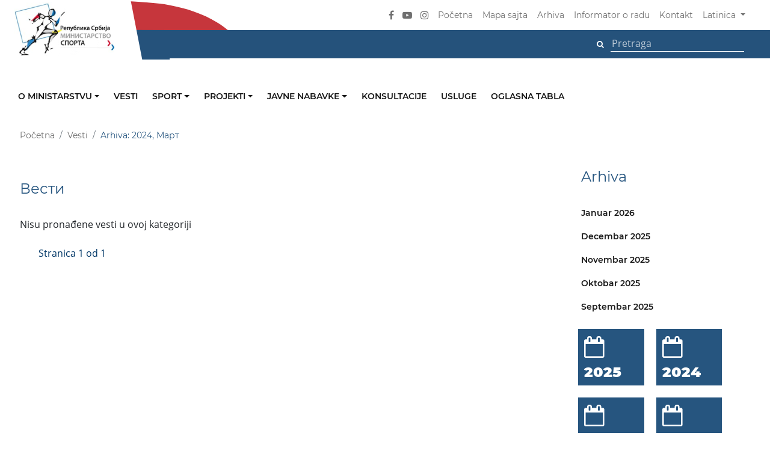

--- FILE ---
content_type: text/html; charset=UTF-8
request_url: https://mos.gov.rs/vesti/datum/2024/03?lang=lat
body_size: 83516
content:
<!DOCTYPE html>
<html lang="en">
<head>
    <meta charset="utf-8">
    <meta http-equiv="X-UA-Compatible" content="IE=edge">
    <meta name="viewport" content="width=device-width, initial-scale=1">
    <link href="https://mos.gov.rs/frontend/css/style.css" rel="stylesheet">
    <link href="https://mos.gov.rs/frontend/css/custom.css" rel="stylesheet">
    <!--[if lt IE 9]>
        <script src="https://oss.maxcdn.com/html5shiv/3.7.2/html5shiv.min.js"></script>
        <script src="https://oss.maxcdn.com/respond/1.4.2/respond.min.js"></script>
    <![endif]-->
        <link rel="apple-touch-icon" sizes="57x57" href="https://mos.gov.rs/frontend/images/favicon.png">
    <link rel="apple-touch-icon" sizes="60x60" href="https://mos.gov.rs/frontend/images/favicon.png">
    <link rel="apple-touch-icon" sizes="72x72" href="https://mos.gov.rs/frontend/images/favicon.png">
    <link rel="apple-touch-icon" sizes="76x76" href="https://mos.gov.rs/frontend/images/favicon.png">
    <link rel="apple-touch-icon" sizes="114x114" href="https://mos.gov.rs/frontend/images/favicon.png">
    <link rel="apple-touch-icon" sizes="120x120" href="https://mos.gov.rs/frontend/images/favicon.png">
    <link rel="apple-touch-icon" sizes="144x144" href="https://mos.gov.rs/frontend/images/favicon.png">
    <link rel="apple-touch-icon" sizes="152x152" href="https://mos.gov.rs/frontend/images/favicon.png">
    <link rel="apple-touch-icon" sizes="180x180" href="https://mos.gov.rs/frontend/images/favicon.png">
    <link rel="icon" type="image/png" sizes="192x192"  href="https://mos.gov.rs/frontend/images/favicon.png">
    <link rel="icon" type="image/png" sizes="32x32" href="https://mos.gov.rs/frontend/images/favicon.png">
    <link rel="icon" type="image/png" sizes="96x96" href="https://mos.gov.rs/frontend/images/favicon.png">
    <link rel="icon" type="image/png" sizes="16x16" href="https://mos.gov.rs/frontend/images/favicon.png">
    <link rel="manifest" href="https://mos.gov.rs/frontend/images/favicon/manifest.json">
    <meta name="msapplication-TileColor" content="#ffffff">
    <meta name="msapplication-TileImage" content="https://mos.gov.rs/frontend/images/favicon.png">
    <meta name="theme-color" content="#ffffff">
    <title>
        Архива: Март, 2024 | Министарство омладине и спорта
    </title>


<meta name="title" content="Arhiva: Mart, 2024 | Ministarstvo omladine i sporta">

<meta property="og:title" content="Arhiva: Mart, 2024 | Ministarstvo omladine i sporta">
<meta property="og:type" content="website">
<meta property="og:url" content="http://mos.gov.rs/vesti/datum/2024/03">
<meta property="og:image" content="https://mos.gov.rs/frontend/images/og-img/OG-FB.jpg">
<meta property="og:description" content="">


<meta property="twitter:title" content="Arhiva: Mart, 2024 | Ministarstvo omladine i sporta">
<meta property="twitter:type" content="website">
<meta property="twitter:url" content="http://mos.gov.rs/vesti/datum/2024/03">
<meta property="twitter:image" content="https://mos.gov.rs/frontend/images/og-img/OG-FB.jpg">
<meta property="twitter:description" content="">
        <!-- Global site tag (gtag.js) - Google Analytics -->
<script async src="https://www.googletagmanager.com/gtag/js?id=UA-40709187-17"></script>
<script>
  window.dataLayer = window.dataLayer || [];
  function gtag(){dataLayer.push(arguments);}
  gtag('js', new Date());

  gtag('config', 'UA-40709187-17');
</script>
    
</head>
<body>
    <section id="main_nav" class="">
    <nav class="navbar navbar-expand-lg navbar-dark">
        <div class="container">
            <div class="extend_top_red"></div>
            <div class="extend_top_blue"></div>

            <a class="navbar-brand" href="https://mos.gov.rs?lang=lat">
                <img src="https://mos.gov.rs/frontend/images/logo/nav_logo.png" class="img-fluid desktop_logo" alt="" title="">
                <img src="https://mos.gov.rs/frontend/images/logo/nav_logo_mobile.png" class="img-fluid mobile_logo" alt="" title="">
            </a>

            <button class="navbar-toggler" type="button" data-toggle="collapse" data-target="#mainNavigation" aria-controls="mainNavigation" aria-expanded="false" aria-label="Toggle navigation"><span class="navbar-toggler-icon"></span></button>

            <div class="collapse navbar-collapse" id="mainNavigation">
                <ul class="navbar-nav ml-auto align-items-center">
                    <li class="nav-item social_item">
                        <a href="https://www.facebook.com/ministarstvosportasrbije"><i class="fa fa-facebook" aria-hidden="true"></i></a>
                    </li>
                    <!--<li class="nav-item social_item">
                        <a href="https://twitter.com/omladinaisport"><i class="fa fa-twitter" aria-hidden="true"></i></a>
                    </li>-->
                    <li class="nav-item social_item">
                        <a href="javascript:;"><i class="fa fa-youtube-play" aria-hidden="true"></i></a>
                    </li>
                    <li class="nav-item social_item">
                        <a href="https://www.instagram.com/ministarstvosportasrbije/"><i class="fa fa-instagram" aria-hidden="true"></i></a>
                    </li>
<!--                    <li class="nav-item social_item">
                        <a href="javascript:;"><i class="fa fa-rss" aria-hidden="true"></i></a>
                    </li>-->

                    <li class="nav-item">
                        <a class="nav-link" href="https://mos.gov.rs?lang=lat">Početna</a>
                    </li>
                    <!--<li class="nav-item">
                        <a class="nav-link" href="https://mos.gov.rs/cesta-pitanja?lang=lat">Česta pitanja</a>
                    </li>-->
                    <li class="nav-item">
                        <a class="nav-link" href="https://mos.gov.rs/mapa-sajta?lang=lat">Mapa sajta</a>
                    </li>
                    <li class="nav-item">
                        <a class="nav-link" href="https://mos.gov.rs/arhiva?lang=lat">Arhiva</a>
                    </li>
                    <li class="nav-item">
                        <a class="nav-link" href="https://mos.gov.rs/informator-o-radu?lang=lat">Informator o radu</a>
                    </li>
                    <li class="nav-item">
                        <a class="nav-link" href="https://mos.gov.rs/kontakt?lang=lat">Kontakt</a>
                    </li>

                    <li class="nav-item dropdown">
                        <a class="nav-link dropdown-toggle" href="#" id="navbarDropdown" role="button" data-toggle="dropdown" aria-haspopup="true" aria-expanded="false">
                                                        Latinica
                                                    </a>
                        <div class="dropdown-menu" aria-labelledby="navbarDropdown">
                                                        <a class="dropdown-item" href="https://mos.gov.rs/vesti/datum/2024/03">Ћирилица</a>
                            
                            <a class="dropdown-item" href="javascript:;">Engleski</a>
                        </div>
                    </li>
                </ul>
            </div>
        </div>
    </nav>

    <div class="search_row">
        <div class="container">
            <ul class="align-items-center">
                <li class=""> 
                    <form method="POST" action="https://mos.gov.rs/pretraga?lang=lat" accept-charset="UTF-8"><input name="_token" type="hidden" value="naLHCT7sPQGLVsF2rQRNu4ow7ALgsU4vbGvWpiXf">
                    <button class="btn" type="submit"><i class="fa fa-search" aria-hidden="true"></i></button>
                    <input type="text" placeholder="Pretraga" name="search-text" />
                    </form>
                </li>
            </ul>
            <div class="extend_blue"></div>
        </div>
    </div>
</section>    <section id="sub_nav2" class="">
    <div class="container">
        <div class="row">
            <div class="nav_wrapper">

                <nav class="navbar navbar-expand-lg">                    
                    <button class="navbar-toggler" type="button" data-toggle="collapse" data-target="#navbarNavDropdown" aria-controls="navbarNavDropdown" aria-expanded="false" aria-label="Toggle navigation">
                        <span class="navbar-toggler-icon"></span>
                    </button>
                    <div class="collapse navbar-collapse" id="navbarNavDropdown">
                        <ul class="navbar-nav">

                            
                                                        <li class="nav-item dropdown">
                                <a class="nav-link dropdown-toggle " href="?lang=lat" id="navbarDropdownMenuLink" data-toggle="dropdown" aria-haspopup="true" aria-expanded="false">
                                    O ministarstvu
                                </a>
                                  <ul class="dropdown-menu" aria-labelledby="navbarDropdownMenuLink">

                                                              

                                                                        <li>
                                        <a class="dropdown-item" href="/o-ministarstvu/organizaciona-sema/ministar?lang=lat" target="_self">
                                            Ministar
                                        </a>
                                    </li>
                                    
                                
                                                              

                                                                        <li>
                                        <a class="dropdown-item" href="/o-ministarstvu/organizaciona-sema/drzavni-sekretar?lang=lat" target="_self">
                                            Državni sekretari
                                        </a>
                                    </li>
                                    
                                
                                                              

                                                                        <li>
                                        <a class="dropdown-item" href="/o-ministarstvu/organizaciona-sema/kabinet?lang=lat" target="_self">
                                            Kabinet
                                        </a>
                                    </li>
                                    
                                
                                                              

                                                                        <li>
                                        <a class="dropdown-item" href="/o-ministarstvu/sektor-za-sport?lang=lat" target="_self">
                                            Sektor za sport
                                        </a>
                                    </li>
                                    
                                
                                                              

                                                                        <li>
                                        <a class="dropdown-item" href="/o-ministarstvu/sektor-za-medjunarodnu-saradnju-i-evropske-integracije?lang=lat" target="_self">
                                            Sektor za međunarodnu saradnju i evropske integracije
                                        </a>
                                    </li>
                                    
                                
                                                              

                                                                        <li>
                                        <a class="dropdown-item" href="/o-ministarstvu/sekretarijat?lang=lat" target="_self">
                                            Sekretarijat
                                        </a>
                                    </li>
                                    
                                
                                                              

                                                                        <li>
                                        <a class="dropdown-item" href="/o-ministarstvu/grupa-za-upravljanje-infrastrukturnim-projektima?lang=lat" target="_self">
                                            Odeljenje za upravljanje infrastrukturnim projektima
                                        </a>
                                    </li>
                                    
                                
                                                              

                                                                        <li>
                                        <a class="dropdown-item" href="/o-ministarstvu/odsek-za-inspekcijske-poslove-u-sportu?lang=lat" target="_self">
                                            Odsek za inspekcijske poslove u sportu
                                        </a>
                                    </li>
                                    
                                
                                                              

                                                                        <li>
                                        <a class="dropdown-item" href="/o-ministarstvu/interni-revizor?lang=lat" target="_self">
                                            Interni revizor
                                        </a>
                                    </li>
                                    
                                
                                                              

                                                                        <li>
                                        <a class="dropdown-item" href="/informator-o-radu?lang=lat" target="_self">
                                            Informator o radu
                                        </a>
                                    </li>
                                    
                                
                                                              

                                                                        <li>
                                        <a class="dropdown-item" href="/podnosenje-zahteva-za-ostvarivanje-prava-na-pristup-informacijama?lang=lat" target="_self">
                                            Informacije od javnog značaja
                                        </a>
                                    </li>
                                    
                                
                                                              

                                                                        <li>
                                        <a class="dropdown-item" href="https://mos.gov.rs/zastita-podataka-o-licnosti?lang=lat" target="_self">
                                            Zaštita podataka o ličnosti
                                        </a>
                                    </li>
                                    
                                
                                                              

                                                                        <li>
                                        <a class="dropdown-item" href="https://www.mos.gov.rs/storage/2023/12/PRAVILNIK O SISTEMATIZACIJI_MS_2023.pdf?lang=lat" target="_blank">
                                            Pravilnik o sistematizaciji
                                        </a>
                                    </li>
                                    
                                
                                                              

                                                                        <li>
                                        <a class="dropdown-item" href="https://mos.gov.rs/storage/2024/09/pravilnik-o-postupku-unutrasnjeg-uzbunjivanja.pdf?lang=lat" target="_self">
                                            Pravilnik o postupku unutrašnjeg uzbunjivanja
                                        </a>
                                    </li>
                                    
                                
                                                              

                                                                        <li>
                                        <a class="dropdown-item" href="/public/wp-content/uploads/2016/02/PLAN-IZVRSENJA-2016-za-sajt.doc?lang=lat" target="_self">
                                            Plan izvršenja
                                        </a>
                                    </li>
                                    
                                
                                                              

                                                                        <li>
                                        <a class="dropdown-item" href="/kodeks-ponasanja-drzavnih-sluzbenika?lang=lat" target="_self">
                                            Kodeks ponašanja državnih službenika
                                        </a>
                                    </li>
                                    
                                
                                                              

                                                                        <li>
                                        <a class="dropdown-item" href="https://mos.gov.rs/storage/2024/01/direktiva-o-sprecavanju-sukoba-interesa-ms-2024.pdf?lang=lat" target="_blank">
                                            Direktiva o sprečavanju sukoba interesa
                                        </a>
                                    </li>
                                    
                                
                                                              

                                                                        <li>
                                        <a class="dropdown-item" href="https://mos.gov.rs/storage/2024/09/izvestaj-o-upravljanju-sukoba-interesa-za-2024-godinu.pdf?lang=lat" target="_blank">
                                            Izveštaj o upravljanju sukoba interesa
                                        </a>
                                    </li>
                                    
                                
                                                              

                                                                        <li>
                                        <a class="dropdown-item" href="https://mos.gov.rs/storage/2024/09/00-1343842-2025-od-20-marta-2025-godine-izvestaj-o-poklonima-primenim-u-2024-godini.pdf?lang=lat" target="_blank">
                                            Izveštaj o poklonima primljenim u 2024. godini
                                        </a>
                                    </li>
                                    
                                
                                                              

                                                                        <li>
                                        <a class="dropdown-item" href="https://mos.gov.rs/storage/2024/09/plan-upravljanja-rizicima-od-povrede-rodne-ravnopravnosti-ms-2026.pdf?lang=lat" target="_blank">
                                            Plan upravljanja rizicima od povrede rodne ravnopravnosti
                                        </a>
                                    </li>
                                    
                                
                                                              

                                                                        <li>
                                        <a class="dropdown-item" href="/public/documents/upload/opste/plan-primene-mera-covid-19.pdf?lang=lat" target="_self">
                                            Plan mera za sprečavanje pojave i širenja epidemije zarazne bolesti
                                        </a>
                                    </li>
                                    
                                
                                                              

                                                                        <li>
                                        <a class="dropdown-item" href="https://mos.gov.rs/storage/2024/01/strategija-upravljanja-rizicima-u-ms-2024-2026.pdf?lang=lat" target="_blank">
                                            Strategija upravljanja rizicima
                                        </a>
                                    </li>
                                    
                                
                                                              

                                                                        <li>
                                        <a class="dropdown-item" href="/o-ministarstvu/organizaciona-sema?lang=lat" target="_self">
                                            Organizaciona šema
                                        </a>
                                    </li>
                                    
                                
                                                              

                                                                        <li>
                                        <a class="dropdown-item" href="/imenik-ministarstva?lang=lat" target="_self">
                                            Imenik ministarstva
                                        </a>
                                    </li>
                                    
                                
                                                                </ul>
                            </li>
                            
                            
                                                        <li class="nav-item active">
                                <a class="nav-link" href="/vesti?lang=lat" target="_self">
                                    Vesti
                                </a>
                            </li>
                            
                            
                                                        <li class="nav-item dropdown">
                                <a class="nav-link dropdown-toggle " href="/sport?lang=lat" id="navbarDropdownMenuLink" data-toggle="dropdown" aria-haspopup="true" aria-expanded="false">
                                    Sport
                                </a>
                                  <ul class="dropdown-menu" aria-labelledby="navbarDropdownMenuLink">

                                                              

                                                                        <li>
                                        <a class="dropdown-item" href="/vesti/sport?lang=lat" target="_self">
                                            Vesti
                                        </a>
                                    </li>
                                    
                                
                                                              

                                                                        <li>
                                        <a class="dropdown-item" href="/esektorzasport?lang=lat" target="_self">
                                            eSektorZaSport
                                        </a>
                                    </li>
                                    
                                
                                                              

                                                                        <li>
                                        <a class="dropdown-item" href="/dokumenta/sport?lang=lat" target="_self">
                                            Dokumenta
                                        </a>
                                    </li>
                                    
                                
                                                              

                                                                        <li>
                                        <a class="dropdown-item" href="/nacionalni-sport-u-republici-srbiji?lang=lat" target="_self">
                                            Nacionalni sport u Republici Srbiji
                                        </a>
                                    </li>
                                    
                                
                                                              

                                    
                                    <li class="dropdown-submenu">
                                        <a class="dropdown-item dropdown-toggle" href="javascript:;">Korisne informacije</a>
                                         <ul class="dropdown-menu">
                                        
                                                                                  <li>
                                                <a class="dropdown-item" href="/odeljenje-za-pracenje-i-podrsku-programima-za-razvoj-sporta?lang=lat" target="_self">
                                                    Odeljenje za praćenje i podršku programima za razvoj sporta
                                                </a>
                                            </li>
                                                                                  <li>
                                                <a class="dropdown-item" href="/odsek-za-inspekcijske-poslove-u-sportu?lang=lat" target="_self">
                                                    Odsek za inspekcijske poslove u sportu
                                                </a>
                                            </li>
                                                                                  <li>
                                                <a class="dropdown-item" href="/grupa-za-pravne-poslove-medjunarodnu-saradnju-i-harmonizaciju-propisa-sa-pravom-eu?lang=lat" target="_self">
                                                    Grupa za pravne poslove, međunarodnu saradnju i harmonizaciju propisa sa pravom EU
                                                </a>
                                            </li>
                                                                                  <li>
                                                <a class="dropdown-item" href="/strategija-razvoja-sporta-u-republici-srbiji-za-period-2014-2018-godine-i-akcionog-plana-za-njenu-primenu?lang=lat" target="_self">
                                                    Strategija
                                                </a>
                                            </li>
                                                                                  <li>
                                                <a class="dropdown-item" href="/public/wp-content/uploads/2016/06/Statistika-u-oblasti-nacionalnog-sporta-u-Republici-Srbiji-za-2015.godinu-1.pdf?lang=lat" target="_self">
                                                    Statistika u nacionalnom sportu
                                                </a>
                                            </li>
                                                                                  <li>
                                                <a class="dropdown-item" href="/finansiranje-nacionalnog-sporta?lang=lat" target="_self">
                                                    Finansiranje nacionalnog sporta
                                                </a>
                                            </li>
                                                                                 </ul>
                                    </li>

                                    
                                
                                                                </ul>
                            </li>
                            
                            
                                                        <li class="nav-item dropdown">
                                <a class="nav-link dropdown-toggle " href="?lang=lat" id="navbarDropdownMenuLink" data-toggle="dropdown" aria-haspopup="true" aria-expanded="false">
                                    Projekti
                                </a>
                                  <ul class="dropdown-menu" aria-labelledby="navbarDropdownMenuLink">

                                                              

                                                                        <li>
                                        <a class="dropdown-item" href="/projekti-mos?lang=lat" target="_self">
                                            Svi projekti
                                        </a>
                                    </li>
                                    
                                
                                                              

                                                                        <li>
                                        <a class="dropdown-item" href="/dokumenta/projekti?lang=lat" target="_self">
                                            Dokumenta
                                        </a>
                                    </li>
                                    
                                
                                                              

                                                                        <li>
                                        <a class="dropdown-item" href="/konkursi-kategorija/projekti-konkursi-kategorija?lang=lat" target="_self">
                                            Konkursi
                                        </a>
                                    </li>
                                    
                                
                                                                </ul>
                            </li>
                            
                            
                                                        <li class="nav-item dropdown">
                                <a class="nav-link dropdown-toggle " href="?lang=lat" id="navbarDropdownMenuLink" data-toggle="dropdown" aria-haspopup="true" aria-expanded="false">
                                    Javne nabavke
                                </a>
                                  <ul class="dropdown-menu" aria-labelledby="navbarDropdownMenuLink">

                                                              

                                                                        <li>
                                        <a class="dropdown-item" href="/javne-nabavke?lang=lat" target="_self">
                                            Javne nabavke
                                        </a>
                                    </li>
                                    
                                
                                                              

                                                                        <li>
                                        <a class="dropdown-item" href="/informator-o-radu/javne-nabavke/planovi-i-izvrsenja-javnih-nabavki?lang=lat" target="_self">
                                            Planovi i izvršenja javnih nabavki
                                        </a>
                                    </li>
                                    
                                
                                                                </ul>
                            </li>
                            
                            
                                                        <li class="nav-item active">
                                <a class="nav-link" href="/vesti/konsultacije?lang=lat" target="_self">
                                    Konsultacije
                                </a>
                            </li>
                            
                            
                                                        <li class="nav-item active">
                                <a class="nav-link" href="/usluge-koje-ministarstvo-pruza-zainteresovanim-licima?lang=lat" target="_self">
                                    Usluge
                                </a>
                            </li>
                            
                            
                                                        <li class="nav-item active">
                                <a class="nav-link" href="/oglasna-tabla?lang=lat" target="_self">
                                    Oglasna tabla
                                </a>
                            </li>
                            
                            


                        </ul>
                    </div>
                </nav>
            </div>
        </div>
    </div>
</section>    <section id="mobile_nav" class="sdf">
    <nav class="navigacija">
        <div class="container">
            <div class="row">
                <div class="col-lg-12 logo_box">
                    <a class="" href="https://mos.gov.rs">
                        <img src="https://mos.gov.rs/frontend/images/logo/nav_logo_mobile.png" class="img-fluid mobile_logo" alt="" title="">
                    </a> 
                </div>
                <div class="col-lg-12 first_box">
                    <div class="social">
                        <a href="https://www.facebook.com/ministarstvosportasrbije"><i class="fa fa-facebook" aria-hidden="true"></i></a>
                        <a href="https://twitter.com/omladinaisport"><i class="fa fa-twitter" aria-hidden="true"></i></a>
                        <a href="#0"><i class="fa fa-youtube-play" aria-hidden="true"></i></a>
                        <a href="https://www.instagram.com/ministarstvosportasrbije/"><i class="fa fa-instagram" aria-hidden="true"></i></a>
<!--                        <a href="#0"><i class="fa fa-rss" aria-hidden="true"></i></a>-->
                    </div>
                    <div class="links">
                        <a class="" href="https://mos.gov.rs?lang=lat">Početna</a>
                        <a class="" href="https://mos.gov.rs/cesta-pitanja?lang=lat">Česta pitanja</a>
                        <a class="" href="https://mos.gov.rs/mapa-sajta?lang=lat">Mapa sajta</a>
                        <a class="" href="https://mos.gov.rs/arhiva?lang=lat">Arhiva</a>
                        <a class="" href="https://mos.gov.rs/informator-o-radu?lang=lat">Informator o radu</a>
                        <a class="" href="https://mos.gov.rs/kontakt?lang=lat">Kontakt</a>
                    </div>
                </div>
            </div>            
        </div>
    </nav>
    <nav class="navbar navbar-expand-lg navbar-dark">
        <button class="navbar-toggler" type="button" data-toggle="collapse" data-target="#navbarSupportedContent" aria-controls="navbarSupportedContent" aria-expanded="false" aria-label="Toggle navigation"><span class="navbar-toggler-icon"></span></button>

        <div class="collapse navbar-collapse" id="navbarSupportedContent">
            <ul class="navbar-nav mr-auto">








                
                                <li class="nav-item dropdown">
                    <a class="nav-link dropdown-toggle " href="javascript:;" id="navbarDropdownMenuLink" data-toggle="dropdown" aria-haspopup="true" aria-expanded="false">
                        O ministarstvu
                    </a>
                    <ul class="dropdown-menu" aria-labelledby="navbarDropdownMenuLink">
                                                <li>
                            <a class="dropdown-item aa" href="?lang=lat" target="_self">
                                O ministarstvu
                            </a>
                        </li>
                        

                        

                                                <li>
                            <a class="dropdown-item bb" href="/o-ministarstvu/organizaciona-sema/ministar?lang=lat" target="_self">
                                Ministar
                            </a>
                        </li>
                        

                        

                                                <li>
                            <a class="dropdown-item bb" href="/o-ministarstvu/organizaciona-sema/drzavni-sekretar?lang=lat" target="_self">
                                Državni sekretari
                            </a>
                        </li>
                        

                        

                                                <li>
                            <a class="dropdown-item bb" href="/o-ministarstvu/organizaciona-sema/kabinet?lang=lat" target="_self">
                                Kabinet
                            </a>
                        </li>
                        

                        

                                                <li>
                            <a class="dropdown-item bb" href="/o-ministarstvu/sektor-za-sport?lang=lat" target="_self">
                                Sektor za sport
                            </a>
                        </li>
                        

                        

                                                <li>
                            <a class="dropdown-item bb" href="/o-ministarstvu/sektor-za-medjunarodnu-saradnju-i-evropske-integracije?lang=lat" target="_self">
                                Sektor za međunarodnu saradnju i evropske integracije
                            </a>
                        </li>
                        

                        

                                                <li>
                            <a class="dropdown-item bb" href="/o-ministarstvu/sekretarijat?lang=lat" target="_self">
                                Sekretarijat
                            </a>
                        </li>
                        

                        

                                                <li>
                            <a class="dropdown-item bb" href="/o-ministarstvu/grupa-za-upravljanje-infrastrukturnim-projektima?lang=lat" target="_self">
                                Odeljenje za upravljanje infrastrukturnim projektima
                            </a>
                        </li>
                        

                        

                                                <li>
                            <a class="dropdown-item bb" href="/o-ministarstvu/odsek-za-inspekcijske-poslove-u-sportu?lang=lat" target="_self">
                                Odsek za inspekcijske poslove u sportu
                            </a>
                        </li>
                        

                        

                                                <li>
                            <a class="dropdown-item bb" href="/o-ministarstvu/interni-revizor?lang=lat" target="_self">
                                Interni revizor
                            </a>
                        </li>
                        

                        

                                                <li>
                            <a class="dropdown-item bb" href="/informator-o-radu?lang=lat" target="_self">
                                Informator o radu
                            </a>
                        </li>
                        

                        

                                                <li>
                            <a class="dropdown-item bb" href="/podnosenje-zahteva-za-ostvarivanje-prava-na-pristup-informacijama?lang=lat" target="_self">
                                Informacije od javnog značaja
                            </a>
                        </li>
                        

                        

                                                <li>
                            <a class="dropdown-item bb" href="https://mos.gov.rs/zastita-podataka-o-licnosti?lang=lat" target="_self">
                                Zaštita podataka o ličnosti
                            </a>
                        </li>
                        

                        

                                                <li>
                            <a class="dropdown-item bb" href="https://www.mos.gov.rs/storage/2023/12/PRAVILNIK O SISTEMATIZACIJI_MS_2023.pdf?lang=lat" target="_blank">
                                Pravilnik o sistematizaciji
                            </a>
                        </li>
                        

                        

                                                <li>
                            <a class="dropdown-item bb" href="https://mos.gov.rs/storage/2024/09/pravilnik-o-postupku-unutrasnjeg-uzbunjivanja.pdf?lang=lat" target="_self">
                                Pravilnik o postupku unutrašnjeg uzbunjivanja
                            </a>
                        </li>
                        

                        

                                                <li>
                            <a class="dropdown-item bb" href="/public/wp-content/uploads/2016/02/PLAN-IZVRSENJA-2016-za-sajt.doc?lang=lat" target="_self">
                                Plan izvršenja
                            </a>
                        </li>
                        

                        

                                                <li>
                            <a class="dropdown-item bb" href="/kodeks-ponasanja-drzavnih-sluzbenika?lang=lat" target="_self">
                                Kodeks ponašanja državnih službenika
                            </a>
                        </li>
                        

                        

                                                <li>
                            <a class="dropdown-item bb" href="https://mos.gov.rs/storage/2024/01/direktiva-o-sprecavanju-sukoba-interesa-ms-2024.pdf?lang=lat" target="_blank">
                                Direktiva o sprečavanju sukoba interesa
                            </a>
                        </li>
                        

                        

                                                <li>
                            <a class="dropdown-item bb" href="https://mos.gov.rs/storage/2024/09/izvestaj-o-upravljanju-sukoba-interesa-za-2024-godinu.pdf?lang=lat" target="_blank">
                                Izveštaj o upravljanju sukoba interesa
                            </a>
                        </li>
                        

                        

                                                <li>
                            <a class="dropdown-item bb" href="https://mos.gov.rs/storage/2024/09/00-1343842-2025-od-20-marta-2025-godine-izvestaj-o-poklonima-primenim-u-2024-godini.pdf?lang=lat" target="_blank">
                                Izveštaj o poklonima primljenim u 2024. godini
                            </a>
                        </li>
                        

                        

                                                <li>
                            <a class="dropdown-item bb" href="https://mos.gov.rs/storage/2024/09/plan-upravljanja-rizicima-od-povrede-rodne-ravnopravnosti-ms-2026.pdf?lang=lat" target="_blank">
                                Plan upravljanja rizicima od povrede rodne ravnopravnosti
                            </a>
                        </li>
                        

                        

                                                <li>
                            <a class="dropdown-item bb" href="/public/documents/upload/opste/plan-primene-mera-covid-19.pdf?lang=lat" target="_self">
                                Plan mera za sprečavanje pojave i širenja epidemije zarazne bolesti
                            </a>
                        </li>
                        

                        

                                                <li>
                            <a class="dropdown-item bb" href="https://mos.gov.rs/storage/2024/01/strategija-upravljanja-rizicima-u-ms-2024-2026.pdf?lang=lat" target="_blank">
                                Strategija upravljanja rizicima
                            </a>
                        </li>
                        

                        

                                                <li>
                            <a class="dropdown-item bb" href="/o-ministarstvu/organizaciona-sema?lang=lat" target="_self">
                                Organizaciona šema
                            </a>
                        </li>
                        

                        

                                                <li>
                            <a class="dropdown-item bb" href="/imenik-ministarstva?lang=lat" target="_self">
                                Imenik ministarstva
                            </a>
                        </li>
                        

                                            </ul>
                </li>
                
                
                                              
                <li class="nav-item active">
                    <a class="nav-link" href="/vesti?lang=lat" target="_self">
                        Vesti
                    </a>
                </li>
                
                
                                <li class="nav-item dropdown">
                    <a class="nav-link dropdown-toggle " href="javascript:;" id="navbarDropdownMenuLink" data-toggle="dropdown" aria-haspopup="true" aria-expanded="false">
                        Sport
                    </a>
                    <ul class="dropdown-menu" aria-labelledby="navbarDropdownMenuLink">
                                                <li>
                            <a class="dropdown-item aa" href="/sport?lang=lat" target="_self">
                                Sport
                            </a>
                        </li>
                        

                        

                                                <li>
                            <a class="dropdown-item bb" href="/vesti/sport?lang=lat" target="_self">
                                Vesti
                            </a>
                        </li>
                        

                        

                                                <li>
                            <a class="dropdown-item bb" href="/esektorzasport?lang=lat" target="_self">
                                eSektorZaSport
                            </a>
                        </li>
                        

                        

                                                <li>
                            <a class="dropdown-item bb" href="/dokumenta/sport?lang=lat" target="_self">
                                Dokumenta
                            </a>
                        </li>
                        

                        

                                                <li>
                            <a class="dropdown-item bb" href="/nacionalni-sport-u-republici-srbiji?lang=lat" target="_self">
                                Nacionalni sport u Republici Srbiji
                            </a>
                        </li>
                        

                        

                        
                        <li class="dropdown-submenu">
                            <a class="dropdown-item dropdown-toggle" href="javascript:;">Korisne informacije</a>
                            <ul class="dropdown-menu">
                                                                <li>
                                    <a class="dropdown-item cc" href="#?lang=lat" target="_self">
                                        Korisne informacije
                                    </a>
                                </li>
                                

                                                                <li>
                                    <a class="dropdown-item dd" href="/odeljenje-za-pracenje-i-podrsku-programima-za-razvoj-sporta?lang=lat" target="_self">
                                        Odeljenje za praćenje i podršku programima za razvoj sporta
                                    </a>
                                </li>
                                                                <li>
                                    <a class="dropdown-item dd" href="/odsek-za-inspekcijske-poslove-u-sportu?lang=lat" target="_self">
                                        Odsek za inspekcijske poslove u sportu
                                    </a>
                                </li>
                                                                <li>
                                    <a class="dropdown-item dd" href="/grupa-za-pravne-poslove-medjunarodnu-saradnju-i-harmonizaciju-propisa-sa-pravom-eu?lang=lat" target="_self">
                                        Grupa za pravne poslove, međunarodnu saradnju i harmonizaciju propisa sa pravom EU
                                    </a>
                                </li>
                                                                <li>
                                    <a class="dropdown-item dd" href="/strategija-razvoja-sporta-u-republici-srbiji-za-period-2014-2018-godine-i-akcionog-plana-za-njenu-primenu?lang=lat" target="_self">
                                        Strategija
                                    </a>
                                </li>
                                                                <li>
                                    <a class="dropdown-item dd" href="/public/wp-content/uploads/2016/06/Statistika-u-oblasti-nacionalnog-sporta-u-Republici-Srbiji-za-2015.godinu-1.pdf?lang=lat" target="_self">
                                        Statistika u nacionalnom sportu
                                    </a>
                                </li>
                                                                <li>
                                    <a class="dropdown-item dd" href="/finansiranje-nacionalnog-sporta?lang=lat" target="_self">
                                        Finansiranje nacionalnog sporta
                                    </a>
                                </li>
                                                            </ul>
                        </li>

                        

                                            </ul>
                </li>
                
                
                                <li class="nav-item dropdown">
                    <a class="nav-link dropdown-toggle " href="javascript:;" id="navbarDropdownMenuLink" data-toggle="dropdown" aria-haspopup="true" aria-expanded="false">
                        Projekti
                    </a>
                    <ul class="dropdown-menu" aria-labelledby="navbarDropdownMenuLink">
                                                <li>
                            <a class="dropdown-item aa" href="?lang=lat" target="_self">
                                Projekti
                            </a>
                        </li>
                        

                        

                                                <li>
                            <a class="dropdown-item bb" href="/projekti-mos?lang=lat" target="_self">
                                Svi projekti
                            </a>
                        </li>
                        

                        

                                                <li>
                            <a class="dropdown-item bb" href="/dokumenta/projekti?lang=lat" target="_self">
                                Dokumenta
                            </a>
                        </li>
                        

                        

                                                <li>
                            <a class="dropdown-item bb" href="/konkursi-kategorija/projekti-konkursi-kategorija?lang=lat" target="_self">
                                Konkursi
                            </a>
                        </li>
                        

                                            </ul>
                </li>
                
                
                                <li class="nav-item dropdown">
                    <a class="nav-link dropdown-toggle " href="javascript:;" id="navbarDropdownMenuLink" data-toggle="dropdown" aria-haspopup="true" aria-expanded="false">
                        Javne nabavke
                    </a>
                    <ul class="dropdown-menu" aria-labelledby="navbarDropdownMenuLink">
                                                <li>
                            <a class="dropdown-item aa" href="?lang=lat" target="_self">
                                Javne nabavke
                            </a>
                        </li>
                        

                        

                                                <li>
                            <a class="dropdown-item bb" href="/javne-nabavke?lang=lat" target="_self">
                                Javne nabavke
                            </a>
                        </li>
                        

                        

                                                <li>
                            <a class="dropdown-item bb" href="/informator-o-radu/javne-nabavke/planovi-i-izvrsenja-javnih-nabavki?lang=lat" target="_self">
                                Planovi i izvršenja javnih nabavki
                            </a>
                        </li>
                        

                                            </ul>
                </li>
                
                
                                              
                <li class="nav-item active">
                    <a class="nav-link" href="/vesti/konsultacije?lang=lat" target="_self">
                        Konsultacije
                    </a>
                </li>
                
                
                                              
                <li class="nav-item active">
                    <a class="nav-link" href="/usluge-koje-ministarstvo-pruza-zainteresovanim-licima?lang=lat" target="_self">
                        Usluge
                    </a>
                </li>
                
                
                                              
                <li class="nav-item active">
                    <a class="nav-link" href="/oglasna-tabla?lang=lat" target="_self">
                        Oglasna tabla
                    </a>
                </li>
                
                























                <!--                
                                
                                
                                
                                
                                <li class="nav-item dropdown">
                                    <a class="nav-link link dropdown-toggle" href="#" id="sub_nav1" role="button" data-toggle="dropdown" aria-haspopup="true" aria-expanded="false">О МИНИСТАРСТВУ</a>
                                    <div class="dropdown-menu" aria-labelledby="sub_nav1">
                                    
                                            <a class="dropdown-item" href="https://mos.gov.rs/o-ministarstvu/organizaciona-sema/ministar">Министар</a>
                                        <a class="dropdown-item" href="https://mos.gov.rs/o-ministarstvu/organizaciona-sema/drzavni-sekretar">Државни секретари</a>
                                    </div>
                                </li>
                                <li class="nav-item"><a class="nav-link" href="https://mos.gov.rs/vesti" class="link">ВЕСТИ</a></li>
                                <li class="nav-item dropdown">
                                    <a class="nav-link link dropdown-toggle color_item sport" href="https://mos.gov.rs/sport" id="sub_nav2" role="button" aria-haspopup="true" aria-expanded="false">СПОРТ</a>
                                    <div class="dropdown-menu" aria-labelledby="sub_nav2">
                                        <a class="dropdown-item" href="#0">Вести</a>
                                        <a class="dropdown-item" href="#0">Документа</a>
                                    </div>
                                </li>
                                <li class="nav-item dropdown">
                                    <a class="nav-link link dropdown-toggle color_item young" href="https://mos.gov.rs/omladina" id="sub_nav3" role="button" aria-haspopup="true" aria-expanded="false">ОМЛАДИНА</a>
                                    <div class="dropdown-menu" aria-labelledby="sub_nav3">
                                        <a class="dropdown-item" href="#0">Вести</a>
                                        <a class="dropdown-item" href="#0">Документа</a>
                                    </div>
                                </li>
                                <li class="nav-item"><a class="nav-link" href="#0" class="link">ПРОЈЕКТИ</a></li>
                                <li class="nav-item"><a class="nav-link" href="#0" class="link">ФОНД ЗА МЛАДЕ ТАЛЕНТЕ</a></li>
                                <li class="nav-item"><a class="nav-link" href="#0" class="link">ЈАВНЕ НАБАВКЕ</a></li>
                                <li class="nav-item"><a class="nav-link" href="#0" class="link">ИНФОРМАТОР О РАДУ</a></li>
                                <li class="nav-item"><a class="nav-link" href="#0" class="link">УСЛУГЕ</a></li>-->
            </ul>
        </div>
    </nav>
</section>



        <section id="mini_nav">
    <div class="container">        
        <nav aria-label="breadcrumb">
            <ol class="breadcrumb">
                
                                <li class="breadcrumb-item"><a href="https://mos.gov.rs?lang=lat">Početna</a></li>
                
                
                                <li class="breadcrumb-item"><a href="https://mos.gov.rs/vesti?lang=lat">Vesti</a></li>
                
                
                                <li class="breadcrumb-item">Arhiva: 2024, Март</li>
                
                            </ol>
        </nav>            
    </div>
</section>
    <section id="articles_all" class="articles_content">
    <div class="overlay_bottom"></div>
    <div class="container">
        <div class="row">
            <div class="col-lg-9 articles_content">
                <h1 class="headline">Вести</h1>
                <div class="row">
                                        <div class="col-xl-12">
                        <p>Nisu pronađene vesti u ovoj kategoriji</p>
                    </div>
                                     
                    <br/>
                    <div class="text-center row pagination-holder">
    <div class="col-lg-3 helper-text">
        Stranica 1 od 1
        
    </div>
    <div class="col-lg-9 text-right">
        
    </div>
</div>                    
                </div> 
            </div>
            <div class="col-lg-3 articles_sidebar">
    <h2 class="headline">Arhiva</h2>
    <ul>

                 <li><a href="https://mos.gov.rs/vesti/datum/2026/01?lang=lat">Januar 2026</a></li>
                <li><a href="https://mos.gov.rs/vesti/datum/2025/12?lang=lat">Decembar 2025</a></li>
                <li><a href="https://mos.gov.rs/vesti/datum/2025/11?lang=lat">Novembar 2025</a></li>
                <li><a href="https://mos.gov.rs/vesti/datum/2025/10?lang=lat">Oktobar 2025</a></li>
                <li><a href="https://mos.gov.rs/vesti/datum/2025/09?lang=lat">Septembar 2025</a></li>
            </ul>
    <div class="years_box">
        <div class="row">
           
                           <div class="col-6 col-sm-4 col-lg-5 year_item">
                <a href="https://mos.gov.rs/vesti/datum/2025?lang=lat">
                    <div class="inner_wrapper">
                        <p class="icon_cal"><i class="fa fa-calendar-o" aria-hidden="true"></i></p><p class="year">2025</p>
                    </div>
                </a>
            </div>
                           <div class="col-6 col-sm-4 col-lg-5 year_item">
                <a href="https://mos.gov.rs/vesti/datum/2024?lang=lat">
                    <div class="inner_wrapper">
                        <p class="icon_cal"><i class="fa fa-calendar-o" aria-hidden="true"></i></p><p class="year">2024</p>
                    </div>
                </a>
            </div>
                           <div class="col-6 col-sm-4 col-lg-5 year_item">
                <a href="https://mos.gov.rs/vesti/datum/2023?lang=lat">
                    <div class="inner_wrapper">
                        <p class="icon_cal"><i class="fa fa-calendar-o" aria-hidden="true"></i></p><p class="year">2023</p>
                    </div>
                </a>
            </div>
                           <div class="col-6 col-sm-4 col-lg-5 year_item">
                <a href="https://mos.gov.rs/vesti/datum/2022?lang=lat">
                    <div class="inner_wrapper">
                        <p class="icon_cal"><i class="fa fa-calendar-o" aria-hidden="true"></i></p><p class="year">2022</p>
                    </div>
                </a>
            </div>
                           <div class="col-6 col-sm-4 col-lg-5 year_item">
                <a href="https://mos.gov.rs/vesti/datum/2021?lang=lat">
                    <div class="inner_wrapper">
                        <p class="icon_cal"><i class="fa fa-calendar-o" aria-hidden="true"></i></p><p class="year">2021</p>
                    </div>
                </a>
            </div>
                           <div class="col-6 col-sm-4 col-lg-5 year_item">
                <a href="https://mos.gov.rs/vesti/datum/2020?lang=lat">
                    <div class="inner_wrapper">
                        <p class="icon_cal"><i class="fa fa-calendar-o" aria-hidden="true"></i></p><p class="year">2020</p>
                    </div>
                </a>
            </div>
                           <div class="col-6 col-sm-4 col-lg-5 year_item">
                <a href="https://mos.gov.rs/vesti/datum/2019?lang=lat">
                    <div class="inner_wrapper">
                        <p class="icon_cal"><i class="fa fa-calendar-o" aria-hidden="true"></i></p><p class="year">2019</p>
                    </div>
                </a>
            </div>
                           <div class="col-6 col-sm-4 col-lg-5 year_item">
                <a href="https://mos.gov.rs/vesti/datum/2018?lang=lat">
                    <div class="inner_wrapper">
                        <p class="icon_cal"><i class="fa fa-calendar-o" aria-hidden="true"></i></p><p class="year">2018</p>
                    </div>
                </a>
            </div>
                           <div class="col-6 col-sm-4 col-lg-5 year_item">
                <a href="https://mos.gov.rs/vesti/datum/2017?lang=lat">
                    <div class="inner_wrapper">
                        <p class="icon_cal"><i class="fa fa-calendar-o" aria-hidden="true"></i></p><p class="year">2017</p>
                    </div>
                </a>
            </div>
                           <div class="col-6 col-sm-4 col-lg-5 year_item">
                <a href="https://mos.gov.rs/vesti/datum/2016?lang=lat">
                    <div class="inner_wrapper">
                        <p class="icon_cal"><i class="fa fa-calendar-o" aria-hidden="true"></i></p><p class="year">2016</p>
                    </div>
                </a>
            </div>
                           <div class="col-6 col-sm-4 col-lg-5 year_item">
                <a href="https://mos.gov.rs/vesti/datum/2015?lang=lat">
                    <div class="inner_wrapper">
                        <p class="icon_cal"><i class="fa fa-calendar-o" aria-hidden="true"></i></p><p class="year">2015</p>
                    </div>
                </a>
            </div>
                           <div class="col-6 col-sm-4 col-lg-5 year_item">
                <a href="https://mos.gov.rs/vesti/datum/2014?lang=lat">
                    <div class="inner_wrapper">
                        <p class="icon_cal"><i class="fa fa-calendar-o" aria-hidden="true"></i></p><p class="year">2014</p>
                    </div>
                </a>
            </div>
                           <div class="col-6 col-sm-4 col-lg-5 year_item">
                <a href="https://mos.gov.rs/vesti/datum/2013?lang=lat">
                    <div class="inner_wrapper">
                        <p class="icon_cal"><i class="fa fa-calendar-o" aria-hidden="true"></i></p><p class="year">2013</p>
                    </div>
                </a>
            </div>
                     </div>
    </div>
</div>        </div>
    </div>
</section>    <section id="hp_category_split" class="">
    <div class="container">
        <div class="row">
            <!-- SPLIT ITEM -->
            <div class="col-sm-6 col-lg-6 split_box">                
                <h2 class="title title_left">Sport</h2>
          
                                <a href="https://mos.gov.rs/vest/polaganje-strucnog-sportskog-ispita-nastavlja-se-i-u-2026-godini?lang=lat">
                    <div class="row inner_row">
                        <div class="col-lg-3 img_box">
                            <img src="/storage/2024/09/min-sporta-logo.jpg" class="img-fluid" alt="" title="">
                        </div>
                        <div class="col-lg-9 text_box">
                            <div class="text"><p>Polaganje stručnog sportskog ispita nastavlja se i u 2026. godini</p></div>
                            <div class="date"><p>Datum: 31.12.2025</p></div>
                        </div>
                    </div>
                </a>                
                <div class="col-lg-12 separator"><hr></div>
                                <a href="https://mos.gov.rs/vest/srecni-novogodisnji-i-bozicni-praznici1?lang=lat">
                    <div class="row inner_row">
                        <div class="col-lg-3 img_box">
                            <img src="/storage/2024/09/e-cestitka-mos-2026-srb.jpg" class="img-fluid" alt="" title="">
                        </div>
                        <div class="col-lg-9 text_box">
                            <div class="text"><p>Srećni novogodišnji i božićni praznici!</p></div>
                            <div class="date"><p>Datum: 31.12.2025</p></div>
                        </div>
                    </div>
                </a>                
                <div class="col-lg-12 separator"><hr></div>
                                <a href="https://mos.gov.rs/vest/plivacki-savez-srbije-dodelio-godisnje-nagrade?lang=lat">
                    <div class="row inner_row">
                        <div class="col-lg-3 img_box">
                            <img src="/storage/2024/09/plivacki-savez-dodela-nagrada1.jpg" class="img-fluid" alt="" title="">
                        </div>
                        <div class="col-lg-9 text_box">
                            <div class="text"><p>Plivački savez Srbije dodelio godišnje nagrade</p></div>
                            <div class="date"><p>Datum: 28.12.2025</p></div>
                        </div>
                    </div>
                </a>                
                <div class="col-lg-12 separator"><hr></div>
                                
                <div class="view_all view_all_left">
                    <a href="https://mos.gov.rs/sport?lang=lat">Pogledajte sve vesti <i class="fa fa-angle-right" aria-hidden="true"></i></a>
                </div>
            </div>
            <!-- SPLIT ITEM -->
            
            <!-- SPLIT ITEM -->
            <div class="col-sm-6 col-lg-6 split_box">                
                <h2 class="title title_right">Sport</h2>
                <!-- ITEM -->
                                                                                                                                                              <a href="https://mos.gov.rs/vest/olimpijski-komitet-srbije-proglasio-najuspesnije-sportiste-timove-i-trenere-u-2025-godini?lang=lat">
                    <div class="row inner_row">
                        <div class="col-lg-3 img_box">
                            <img src="/storage/2024/09/oks-dodela-priznanja1.jpg" class="img-fluid" alt="" title="">
                        </div>
                        <div class="col-lg-9 text_box">
                            <div class="text"><p>Olimpijski komitet Srbije proglasio najuspešnije sportiste, timove i trenere u 2025. godini!</p></div>
                            <div class="date"><p>Datum: 27.12.2025</p></div>
                        </div>
                    </div>
                </a>                
                <div class="col-lg-12 separator"><hr></div>
                                                                <a href="https://mos.gov.rs/vest/rukometni-savez-srbije-obelezio-dan-rukometa-i-dodelio-nagrade-najboljima-u-2025?lang=lat">
                    <div class="row inner_row">
                        <div class="col-lg-3 img_box">
                            <img src="/storage/2024/09/rukometni-savez-srbije-ng-svecanost1.jpg" class="img-fluid" alt="" title="">
                        </div>
                        <div class="col-lg-9 text_box">
                            <div class="text"><p>Rukometni savez Srbije obeležio Dan rukometa i dodelio nagrade najboljima u 2025.</p></div>
                            <div class="date"><p>Datum: 27.12.2025</p></div>
                        </div>
                    </div>
                </a>                
                <div class="col-lg-12 separator"><hr></div>
                                                                <a href="https://mos.gov.rs/vest/odrzan-tradicionalni-novogodisnji-koktel-odbojkaskog-saveza-srbije?lang=lat">
                    <div class="row inner_row">
                        <div class="col-lg-3 img_box">
                            <img src="/storage/2024/09/odbojkaski-savez-srbije-ng-svecanost1.jpg" class="img-fluid" alt="" title="">
                        </div>
                        <div class="col-lg-9 text_box">
                            <div class="text"><p>Održan tradicionalni Novogodišnji koktel Odbojkaškog saveza Srbije</p></div>
                            <div class="date"><p>Datum: 26.12.2025</p></div>
                        </div>
                    </div>
                </a>                
                <div class="col-lg-12 separator"><hr></div>
                                
                <div class="col-lg-12 separator"><hr></div>
                <!-- ITEM -->
                <div class="view_all view_all_right">
                    <a href="https://mos.gov.rs/omladina?lang=lat">Pogledajte sve vesti <i class="fa fa-angle-right" aria-hidden="true"></i></a>
                </div>
            </div>
            <!-- SPLIT ITEM -->
        </div>
    </div>
</section>    <section id="hp_box4" class="">
    <div class="container">
        <div class="row">
                    </div>
    </div>
</section>
    <section id="hp_social_box" class="">
    <div class="container">
        <div class="row">
            <!-- ITEM -->
            <!--<div class="col-lg-6 social_item">
                <h3 class="title">MOS@Twitter</h3>
                <div class="wrapper_box twitter_box">
                    <a class="twitter-timeline" href="https://twitter.com/omladinaisport?ref_src=twsrc%5Etfw">Tweets by omladinaisport</a>
                    <script async src="https://platform.twitter.com/widgets.js" charset="utf-8"></script>
                </div>
                <div class="view_all">
                    <a href="#0">View on Twitter</a>
                </div>
            </div>-->
            <!-- ITEM -->
            <!-- ITEM -->
            <div class="col-lg-6 social_item">
                <h3 class="title">MOS@Facebook</h3>
                <div class="wrapper_box">
                    <iframe src="https://www.facebook.com/plugins/page.php?href=https%3A%2F%2Fwww.facebook.com%2Fministarstvosportasrbije&tabs=timeline&width=500&height=500&small_header=false&adapt_container_width=false&hide_cover=false&show_facepile=false&appId" width="500" height="500" style="border:none;overflow:hidden" scrolling="no" frameborder="0" allowfullscreen="true" allow="autoplay; clipboard-write; encrypted-media; picture-in-picture; web-share"></iframe>
                </div>
                <div class="view_all">
                    <a href="#0">View on Facebook</a>
                </div>
            </div>
            <!-- ITEM -->
        </div>
    </div>
</section>
    <footer>
    <div class="overlay_top"></div>
    <div class="overlay_bottom"></div>
    <div class="container">
        <div class="row items_row justify-content-center align-items-center">
            <!-- ITEM -->

            <div class="col-sm-6 col-md-4 col-lg-4 footer_item">
                <a href="http://www.srbija.gov.rs" target="_blank">

                    <div class="row justify-content-center align-items-center">
                        <div class="col-lg-4 icon_box">
                            <img src="https://mos.gov.rs/frontend/images/footer/footer_item_1.png" class="img-fluid" alt="" title="">
                        </div>
                        <div class="col-lg-8 text_box">
                            <p class="title">Vlada</p>
                            <p class="sub_title">Republike Srbije</p>
                        </div>
                    </div>

                </a>
            </div>

            <!-- ITEM -->
            <!-- ITEM -->
            <div class="col-sm-6 col-md-4 col-lg-4 footer_item">
                <a href="http://www.parlament.gov.rs" target="_blank">
                    <div class="row justify-content-center align-items-center">
                        <div class="col-lg-4 icon_box">
                            <img src="https://mos.gov.rs/frontend/images/footer/footer_item_2.png" class="img-fluid" alt="" title="">
                        </div>
                        <div class="col-lg-8 text_box">
                            <p class="title">Narodna skupština</p>
                            <p class="sub_title">Republike Srbije</p>
                        </div>
                    </div>
                </a>
            </div>
            <!-- ITEM -->
            <!-- ITEM -->
            <div class="col-sm-6 col-md-4 col-lg-4 footer_item">
                <a href="http://www.euprava.gov.rs" target="_blank">
                    <div class="row justify-content-center align-items-center">
                        <div class="col-lg-4 icon_box">
                            <img src="https://mos.gov.rs/frontend/images/footer/footer_item_3.png" class="img-fluid" alt="" title="">
                        </div>
                        <div class="col-lg-8 text_box">
                            <p class="title">Portal e-Uprava</p>
                            <p class="sub_title">Republike Srbije</p>
                        </div>
                    </div>
                </a>
            </div>
            <!-- ITEM -->
            <!-- ITEM -->
            <div class="col-sm-6 col-md-4 col-lg-4 footer_item">
                <a href="http://www.poverenik.rs" target="_blank">
                    <div class="row justify-content-center align-items-center">
                        <div class="col-lg-4 icon_box">
                            <img src="https://mos.gov.rs/frontend/images/footer/footer_item_4.png" class="img-fluid" alt="" title="">
                        </div>
                        <div class="col-lg-8 text_box">
                            <p class="sub_title">Poverenik za informacije<br> od javnog značaja i zaštitu<br> podataka o ličnosti <br>Republike Srbije</p>
                        </div>
                    </div>
                </a>
            </div>
            <!-- ITEM -->
            <!-- ITEM -->
            <div class="col-sm-6 col-md-4 col-lg-4 footer_item">
                <a href="http://www.ravnopravnost.gov.rs" target="_blank">
                    <div class="row justify-content-center align-items-center">
                        <div class="col-lg-4 icon_box">
                            <img src="https://mos.gov.rs/frontend/images/footer/footer_item_5.png" class="img-fluid" alt="" title="">
                        </div>
                        <div class="col-lg-8 text_box">
                            <p class="sub_title">Poverenik za zaštitu <br>ravnopravnosti</p>
                        </div>
                    </div>
                </a>
            </div>
            <!-- ITEM -->
            <!-- ITEM -->
            <div class="col-sm-6 col-md-4 col-lg-4 footer_item">
                <a href="http://www.ombudsman.rs" target="_blank">
                    <div class="row justify-content-center align-items-center">
                        <div class="col-lg-4 icon_box">
                            <img src="https://mos.gov.rs/frontend/images/footer/footer_item_6.png" class="img-fluid" alt="" title="">
                        </div>
                        <div class="col-lg-8 text_box">
                            <p class="sub_title">Zaštitnik građana<br>Republike Srbije<br> (Ombudsman)</p>
                        </div>
                    </div>
                </a>
            </div>
            <!-- ITEM -->
        </div>

        <div class="row copyright_row">
            <div class="col-lg-12">
                <div class="img_box"><img src="https://mos.gov.rs/frontend/images/footer/footer_srb.png" class="img-fluid" alt="" title=""></div>
                <div class="img_box"><img src="https://mos.gov.rs/frontend/images/footer/footer_logo.png" class="img-fluid" alt="" title=""></div>
            </div>
            <div class="col-lg-12">
                <p class="copyright_first">© 2020. Ministarstvo sporta Republike Srbije</p>
                <p class="copyright_second">Bulevar Mihajla Pupina 2 (Palata “Srbija”) Beograd</p>
            </div>
            <div class="col-lg-12 social_box">
                <a href="https://www.facebook.com/ministarstvosportasrbije"><i class="fa fa-facebook" aria-hidden="true"></i></a>
                <!--<a href="https://twitter.com/omladinaisport"><i class="fa fa-twitter" aria-hidden="true"></i></a>-->
                <a href="javascript:;"><i class="fa fa-youtube-play" aria-hidden="true"></i></a>
                <a href="http://instagram.com/ministarstvosportasrbije"><i class="fa fa-instagram" aria-hidden="true"></i></a>
                <a href="https://mos.gov.rs/rss"><i class="fa fa-rss" aria-hidden="true"></i></a>

            </div>
        </div>
        <div class="row link_row">
            <div class="col-lg-12 top_links">                
                <a href="https://mos.gov.rs/o-ministarstvu?lang=lat">O MINISTARSTVU</a>
                <a href="https://mos.gov.rs/vesti?lang=lat">VESTI</a>
                <a href="https://mos.gov.rs/sport?lang=lat">SPORT</a>
                <!--<a href="https://mos.gov.rs/omladina?lang=lat">OMLADINA</a>-->
                <a href="https://mos.gov.rs/projekti-mos?lang=lat">PROJEKTI</a>
                <!--<a href="http://www.fondzamladetalente.rs" target="_blank">FOND ZA MLADE TALENTE</a>-->
                <a href="https://mos.gov.rs/javne-nabavke?lang=lat">JAVNE NABAVKE</a>
                <a href="https://mos.gov.rs/informator-o-radu?lang=lat">INFORMATOR O RADU</a>
                <a href="https://mos.gov.rs/usluge-koje-ministarstvo-pruza-zainteresovanim-licima?lang=lat">USLUGE</a>
            </div>
            <div class="col-lg-12 bottom_link">
                <!--<a href="https://mos.gov.rs/cesta-pitanja?lang=lat">Česta pitanja</a>-->
                <a href="https://mos.gov.rs/mapa-sajta?lang=lat">Mapa sajta</a>
                <a href="https://mos.gov.rs/arhiva?lang=lat">Arhiva</a>
                <a href="https://mos.gov.rs/kontakt?lang=lat">Kontakt</a>
            </div> 
        </div>
    </div>
</footer>    <a href="#0" class="cd-top">Top</a>
    <script src="https://mos.gov.rs/frontend/js/bundle.min.js"></script>
    
    <script>
    
    $('.nav-item.dropdown .nav-link').on('click', function(e){       
        window.location = $(this).attr("href")
    })
    
    
    $('.dropdown-menu a.dropdown-toggle').on('click', function(e) {
        
        if($(this).attr('href')){
            console.location($(this).attr('href'))
        }
        
  if (!$(this).next().hasClass('show')) {
    $(this).parents('.dropdown-menu').first().find('.show').removeClass ('show');
  }
  var $subMenu = $(this).next('.dropdown-menu');
  $subMenu.toggleClass('show');


  $(this).parents('li.nav-item.dropdown.show').on('hidden.bs.dropdown', function(e) {
    $('.dropdown-submenu .show').removeClass('show');
  });


  return false;
});
    
    </script>
    </body>
</html>

--- FILE ---
content_type: text/css
request_url: https://mos.gov.rs/frontend/css/custom.css
body_size: 376
content:
.articles_sidebar .years_box .year_item .inner_wrapper .ispit {
    font-size: 18px;
    line-height: 24px;
    font-weight: 600;
    color: #fff;
    font-family: "Montserrat", sans-serif;
    margin: 0px;
}

.static_page .page_content h2 {
    font-size: 16px;
}

.static_page .page_content h3 {
    font-size: 16px;
}

.static_page .page_content h4 {
    font-size: 16px;
}